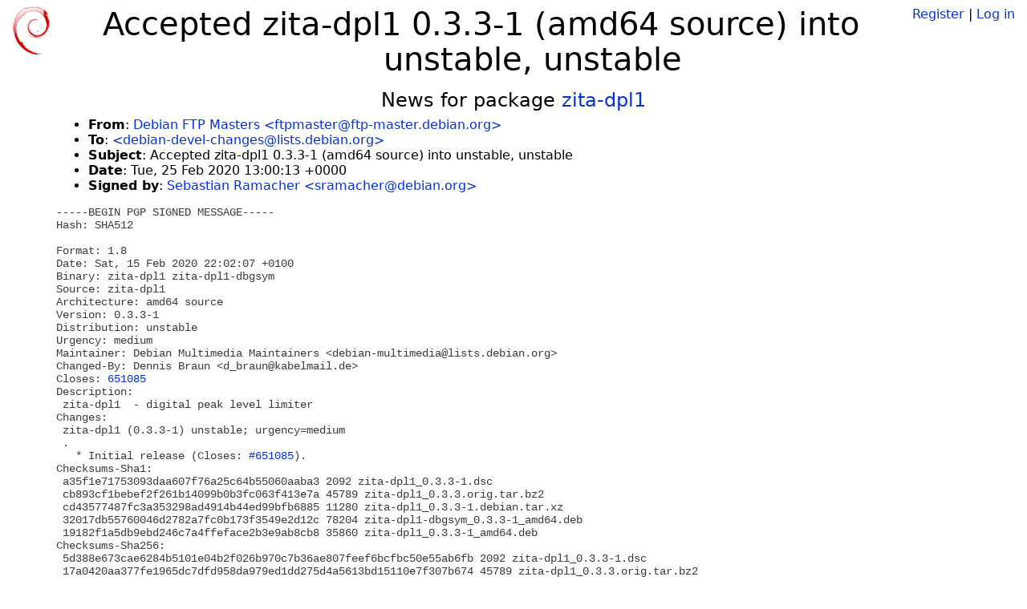

--- FILE ---
content_type: text/html; charset=utf-8
request_url: https://tracker.debian.org/news/1104671/accepted-zita-dpl1-033-1-amd64-source-into-unstable-unstable/
body_size: 2791
content:

<!DOCTYPE html>
<html>
    <head>
        <meta charset="utf-8">
        <title>Debian Package Tracker</title>
        <meta name="viewport" content="width=device-width, initial-scale=1, shrink-to-fit=no">
	<meta http-equiv="x-ua-compatible" content="ie=edge">
        <link href="/static/css/bootstrap.min.css" rel="stylesheet" media="screen">
        <link href="/static/css/octicons.css" rel="stylesheet" media="screen">
        <link href="/static/css/style.css" rel="stylesheet" media="screen">
        <link type="application/opensearchdescription+xml" title="Debian Package Tracker Search" rel="search" href="/search.xml"/>
        

        
        
    </head>
    <body>
        
        <header class="page-header">
            <div class="container-fluid">
                
		<div class="row">
		<div class="col-xs-12 text-xs-center">
		    <div class="pull-xs-left">
<a href="/"><img src="/static/img/logo.png" alt="Debian Package Tracker" title="Visit the main page" ></a>
</div>
		    <div class="pull-xs-right">
		    
		    
    <span><a id="account-register" href="/accounts/register/">Register</a></span>
    <span>|</span>
    <span><a id="account-login" href="/accounts/login/">Log in</a></span>


		    
		    </div>
		    
    <h1>Accepted zita-dpl1 0.3.3-1 (amd64 source) into unstable, unstable</h1>

		</div>
		</div>
                
            </div>
        </header>
        

	
        <div class="container">
            
<h4 class="text-xs-center">News for package <a href="/pkg/zita-dpl1">zita-dpl1</a></h4>
<div class="row">
    
    <ul class="email-news-headers">

<li><b>From</b>: 
    
        
            
            <a href="mailto:ftpmaster@ftp-master.debian.org" target="_blank">Debian FTP Masters &lt;ftpmaster@ftp-master.debian.org&gt;</a>
        
    
</li>

<li><b>To</b>: 
    
        
            
            <a href="mailto:debian-devel-changes@lists.debian.org" target="_blank"> &lt;debian-devel-changes@lists.debian.org&gt;</a>
        
    
</li>

<li><b>Subject</b>: 
    
        Accepted zita-dpl1 0.3.3-1 (amd64 source) into unstable, unstable
    
</li>

<li><b>Date</b>: 
    
        Tue, 25 Feb 2020 13:00:13 +0000
    
</li>


<li><b>Signed by</b>: <a href="mailto:sramacher@debian.org" target="_blank">Sebastian Ramacher &lt;sramacher@debian.org&gt;</a></li>

</ul>

<div class="email-news-body">
	<pre>-----BEGIN PGP SIGNED MESSAGE-----
Hash: SHA512

Format: 1.8
Date: Sat, 15 Feb 2020 22:02:07 +0100
Binary: zita-dpl1 zita-dpl1-dbgsym
Source: zita-dpl1
Architecture: amd64 source
Version: 0.3.3-1
Distribution: unstable
Urgency: medium
Maintainer: Debian Multimedia Maintainers &lt;debian-multimedia@lists.debian.org&gt;
Changed-By: Dennis Braun &lt;d_braun@kabelmail.de&gt;
Closes: <a href="https://bugs.debian.org/651085">651085</a>
Description: 
 zita-dpl1  - digital peak level limiter
Changes:
 zita-dpl1 (0.3.3-1) unstable; urgency=medium
 .
   * Initial release (Closes: <a href="https://bugs.debian.org/651085">#651085</a>).
Checksums-Sha1: 
 a35f1e71753093daa607f76a25c64b55060aaba3 2092 zita-dpl1_0.3.3-1.dsc
 cb893cf1bebef2f261b14099b0b3fc063f413e7a 45789 zita-dpl1_0.3.3.orig.tar.bz2
 cd43577487fc3a353298ad4914b44ed99bfb6885 11280 zita-dpl1_0.3.3-1.debian.tar.xz
 32017db55760046d2782a7fc0b173f3549e2d12c 78204 zita-dpl1-dbgsym_0.3.3-1_amd64.deb
 19182f1a5db9ebd246c7a4ffeface2b3e9ab8cb8 35860 zita-dpl1_0.3.3-1_amd64.deb
Checksums-Sha256: 
 5d388e673cae6284b5101e04b2f026b970c7b36ae807feef6bcfbc50e55ab6fb 2092 zita-dpl1_0.3.3-1.dsc
 17a0420aa377fe1965dc7dfd958da979ed1dd275d4a5613bd15110e7f307b674 45789 zita-dpl1_0.3.3.orig.tar.bz2
 f86d6ee0b98bd146ebe532183c475c3612cfc164ff3a72cc18b6037071252b53 11280 zita-dpl1_0.3.3-1.debian.tar.xz
 6995e3cf4b401ed7442575631fdfadf8bcb1ce1ed152e8175837008c09e22775 78204 zita-dpl1-dbgsym_0.3.3-1_amd64.deb
 ab48b07e8361444325b63f6c8cfb39ec008e705c7a24fdabc6140718a83b04e4 35860 zita-dpl1_0.3.3-1_amd64.deb
Files: 
 170f64679e69840c6a30ab250926a49b 2092 sound optional zita-dpl1_0.3.3-1.dsc
 7939c13dbd519f8889c6fe9f816d6cd6 45789 sound optional zita-dpl1_0.3.3.orig.tar.bz2
 5ebfae824c5bb4cb97d48cd97c009f50 11280 sound optional zita-dpl1_0.3.3-1.debian.tar.xz
 e7aabce15729fdb022ad79891b57a230 78204 debug optional zita-dpl1-dbgsym_0.3.3-1_amd64.deb
 40fd827c95e66bb5bcf88ffa9993d70e 35860 sound optional zita-dpl1_0.3.3-1_amd64.deb

-----BEGIN PGP SIGNATURE-----

iQIzBAEBCgAdFiEE94y6B4F7sUmhHTOQafL8UW6nGZMFAl5NpaIACgkQafL8UW6n
GZNVIhAAsbbI25QL9Lqqc/fVQilwOCFa3gU5McHEZPBzTyWu/N9iVmipcT09bClM
pZN+DmF8lsIKFcUW8SwWSi7+9W7FDi48A+Y/0BsEMYYViuVdPzenOuGi1iTrq4/D
o9lbG0sAxUCjzM6QJd5vu3ZG+xKrfhG7UJ+ro1GII5d8XditKqrxQEvSBENg7KPG
3NkTA0ssiSQ4/wW4YnnROjUWDwO3pFAh8U2vlDiUJDbadMOMpgiC00aJvx1MzmTc
qFzJO6a0u/b1TVez126pdaI7y0qtxictqdiiL7BW3k3+OzajMtQlWuDDf4nmCzgW
0yRw8iabCLzYq9kySIv/eLOV+YX6LKA5q6L0gnI0KpLtyKNXJMyS+e3m9ylgoozH
IQTfkmWCGNrUTJgpxltJmyk4WduoqCZrAygF5N8+woycmzNeyh7Bp+mTLvC99mx8
z4Mg8gi4PvyUcJKKFdqDW7qzMHvg7b6p6cCgy/wEDRkGn7u1LF4kDx/UKr0L8c/o
esTipxsMdaiW6OA8jKZq1vxc+75/u20dnyVW67d0o6+xgAGy0M4OOZzA4ZlRKpf8
Gu1+9iATMaNAI793RWSTyvOaHBIaAQVr6YtrLD6qhPK1jiGrgc0rFXur/DXVCR/S
maUtRUIq0tud1LcgC16edj8qqNOsbieBCQbDFo49eOfcsjFIBEY=
=LaWZ
-----END PGP SIGNATURE-----

</pre>
</div>

    
</div>

        </div>
	

        <footer id="footer" class="footer">
            <hr>
            <div class="container-fluid">
                <div class="text-xs-center p-b-1">
                    
                                        <div id="footer-title"><a href="https://www.debian.org">Debian</a> Package Tracker — <a href="https://deb.li/DTAuthors">Copyright</a> 2013-2025 The Distro Tracker Developers</div>
                    <div id="footer-bugs">
			Report problems to the <a href="https://bugs.debian.org/tracker.debian.org">tracker.debian.org pseudo-package</a> in the <a href="https://bugs.debian.org">Debian <acronym title="Bug Tracking System">BTS</acronym></a>.
		    </div>
                    <div id="footer-help">
                        <a href="https://qa.pages.debian.net/distro-tracker/">Documentation</a> —
                        <a href="https://salsa.debian.org/qa/distro-tracker/issues">Bugs</a> —
                        <a href="https://salsa.debian.org/qa/distro-tracker">Git Repository</a> —
                        <a href="https://qa.pages.debian.net/distro-tracker/contributing.html">Contributing</a>
                    </div>

                    
                </div>
            </div>
        </footer>

        <script src="/static/js/jquery.min.js"></script>
        <script src="/static/js/jquery.cookie.js"></script>
        <script src="/static/js/tether.min.js"></script>
        <script src="/static/js/popper.min.js"></script>
        <script src="/static/js/bootstrap.min.js"></script>
        <script src="/static/js/typeahead.bundle.min.js"></script>
        <script src="/static/js/main.js"></script>
        
    </body>
</html>
